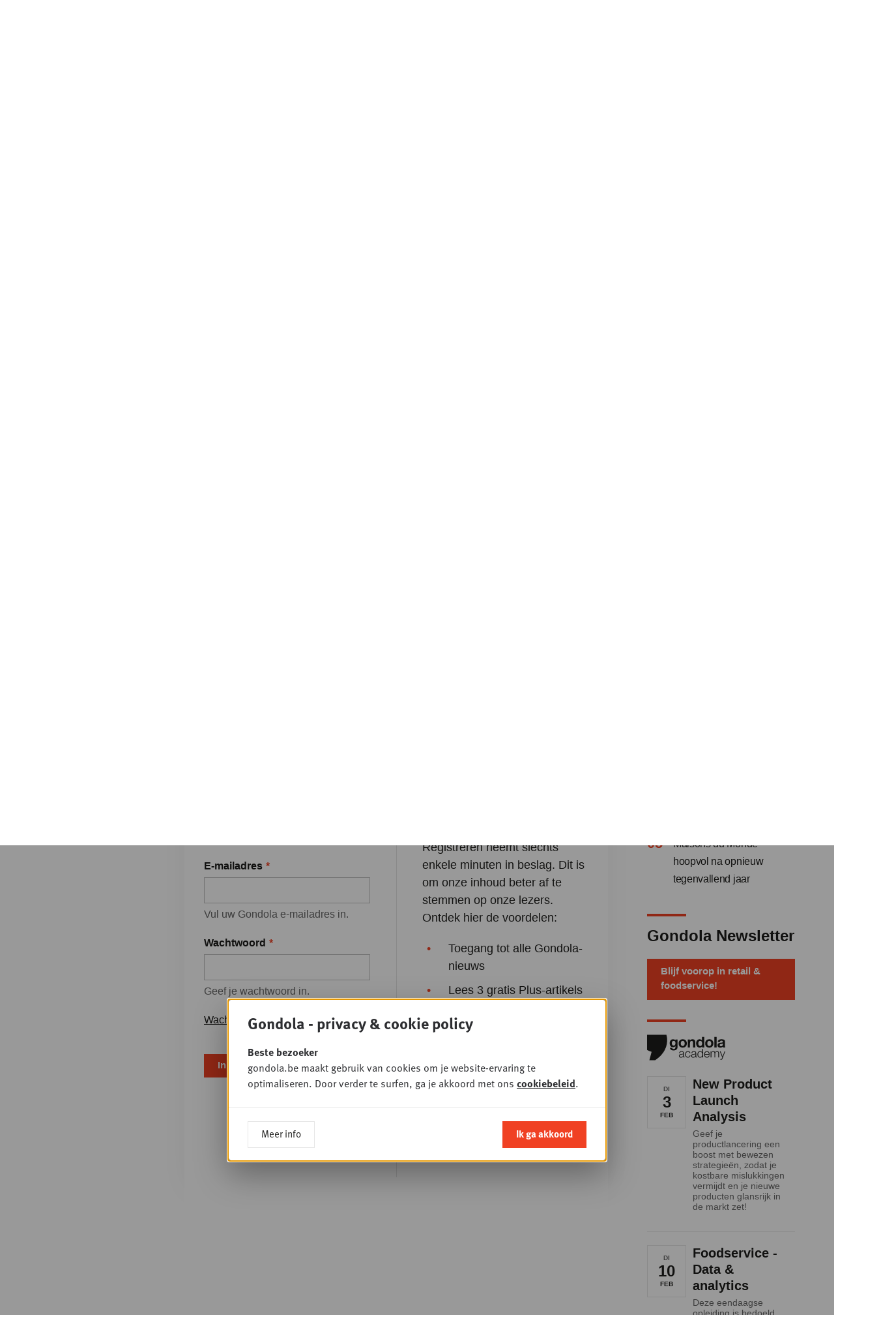

--- FILE ---
content_type: text/html; charset=UTF-8
request_url: https://www.gondola.be/nl/news/vlam-duurzaamheid-en-nabijheid-winnen-aan-belang
body_size: 12929
content:

<!DOCTYPE html>
<html lang="nl" dir="ltr">
<head>
    <meta charset="utf-8" />
<meta name="MobileOptimized" content="width" />
<meta name="HandheldFriendly" content="true" />
<meta name="viewport" content="width=device-width, initial-scale=1.0" />
<link rel="icon" href="/themes/custom/drupack/favicon.ico" type="image/vnd.microsoft.icon" />
<link rel="alternate" hreflang="nl" href="https://www.gondola.be/nl/news/vlam-duurzaamheid-en-nabijheid-winnen-aan-belang" />
<link rel="alternate" hreflang="fr" href="https://www.gondola.be/fr/news/vlam-la-durabilite-et-la-proximite-gagnent-en-importance" />


        <link rel="apple-touch-icon" sizes="180x180" href="/themes/custom/drupack/favicons/apple-touch-icon.png">
    <link rel="icon" type="image/png" sizes="32x32" href="/themes/custom/drupack/favicons/favicon-32x32.png">
    <link rel="icon" type="image/png" sizes="16x16" href="/themes/custom/drupack/favicons/favicon-16x16.png">
    <link rel="manifest" href="/themes/custom/drupack/site.webmanifest">
    <link rel="mask-icon" href="/themes/custom/drupack/safari-pinned-tab.svg" color="#f04123">
    <meta name="msapplication-TileColor" content="#ffffff">
    <meta name="theme-color" content="#f04123">
    
    <title>Vlam: duurzaamheid en nabijheid winnen aan belang | Gondola</title>

    <meta name="twitter:card" content="summary" />
    <meta property="og:title" content="Vlam: duurzaamheid en nabijheid winnen aan belang" />
    <meta name="description" content="#2 Vlam vroeg 500 Vlamingen tussen 18 en 64 jaar wat ze belangrijk vinden bij de aankoop van verse voeding. Een overzicht van de belangrijkste paramaters krijgt u in de komende dagen. Deze keer is het de beurt aan duurzaamheid en nabijheid die aan belang winnen.
" />
    <meta property="og:description" content="#2 Vlam vroeg 500 Vlamingen tussen 18 en 64 jaar wat ze belangrijk vinden bij de aankoop van verse voeding. Een overzicht van de belangrijkste paramaters krijgt u in de komende dagen. Deze keer is het de beurt aan duurzaamheid en nabijheid die aan belang winnen.
" />
    <meta property="og:image" content="https://images.gondola.be/2020-09/vlams.jpg?fit=max&amp;h=630&amp;ixlib=php-4.1.0&amp;w=1200&amp;s=29c362e9185194dfe45a6118b241ef19" />
    <meta property="og:image:secure_url" content="https://images.gondola.be/2020-09/vlams.jpg?fit=max&amp;h=630&amp;ixlib=php-4.1.0&amp;w=1200&amp;s=29c362e9185194dfe45a6118b241ef19" />
    <meta property="og:image:type" content="image/png" />
    <meta property="og:image:width" content="1200" />
    <meta property="og:image:height" content="630" />


    <link rel="stylesheet" media="all" href="/core/misc/components/progress.module.css?t97iy7" />
<link rel="stylesheet" media="all" href="/core/misc/components/ajax-progress.module.css?t97iy7" />
<link rel="stylesheet" media="all" href="https://use.typekit.net/sin6jqv.css" />
<link rel="stylesheet" media="all" href="/themes/custom/drupack/public/resources/global.css?t97iy7" />
<link rel="stylesheet" media="all" href="/themes/contrib/gin/dist/css/components/ajax.css?t97iy7" />

    

    <!-- Google Tag Manager -->
    <script>(function(w,d,s,l,i){w[l]=w[l]||[];w[l].push({'gtm.start':
                new Date().getTime(),event:'gtm.js'});var f=d.getElementsByTagName(s)[0],
            j=d.createElement(s),dl=l!='dataLayer'?'&l='+l:'';j.async=true;j.src=
            'https://www.googletagmanager.com/gtm.js?id='+i+dl;f.parentNode.insertBefore(j,f);
        })(window,document,'script','dataLayer','GTM-W7VW5ZV');</script>
    <!-- End Google Tag Manager -->
</head>
<body class="brand--magazine">
    <!-- Google Tag Manager (noscript) -->
    <noscript>
        <iframe src="https://www.googletagmanager.com/ns.html?id=GTM-W7VW5ZV" height="0" width="0" style="display:none;visibility:hidden"></iframe>
    </noscript>
    <!-- End Google Tag Manager (noscript) -->
    
      <div class="dialog-off-canvas-main-canvas" data-off-canvas-main-canvas>
    <div class="youknow-wide" data-youknow-wide>
</div>

<div class="site-container">
    
    

<header class="header has-subnavigation">
    <div class="header__container container is-horizontal">
        <a class="header__logo" href="https://www.gondola.be/nl" aria-label="Gondola">
            <svg width="155" height="47">
                <use xlink:href="#logo-gondola"></use>
            </svg>
        </a>

        <nav class="header__nav">
            <ul class="header__navlist">
                                    <li class="header-item is-active is-brand-magazine">
                        <a href="/nl/homepage" class="header-item__link" title="Magazine">Magazine</a>
                                                    <span class="header-corner"></span>
                                            </li>
                                    <li class="header-item  is-brand-society">
                        <a href="/nl/society" class="header-item__link" title="Society">Society</a>
                                            </li>
                                    <li class="header-item  is-brand-academy">
                        <a href="/nl/academy" class="header-item__link" title="Academy">Academy</a>
                                            </li>
                                    <li class="header-item  is-brand-consulting">
                        <a href="/nl/consultancy-opdrachten" class="header-item__link" title="Consulting">Consulting</a>
                                            </li>
                                    <li class="header-item  is-brand-foodservice">
                        <a href="https://www.gondolafoodservice.be/" class="header-item__link" title="Foodservice" target="_blank">Foodservice</a>
                                            </li>
                            </ul>
        </nav>

        <div class="header__actions">
            <a href="https://www.gondola.be/nl/user/login" class="header-action" data-profile-url>
                <svg class="header-action__icon header-icon-profile" width="19" height="27">
                    <use xlink:href="#profile"></use>
                </svg>
                <span class="header-action__text" data-header-first-name>Inloggen</span>
            </a>

            <a href="/nl/zoeken" class="header-action">
                <svg class="header-action__icon header-icon-search" width="20" height="20">
                    <use xlink:href="#search"></use>
                </svg>
                <span class="header-action__text">Zoeken</span>
            </a>

            <div class="header-action">
                <svg class="header-action__icon header-icon-globe" width="22" height="22">
                    <use xlink:href="#globe"></use>
                </svg>

                <ul class="lang-menu">
                                            <li class="lang-menu__item is-active">
                            <a class="lang-menu__link" href="/nl/news/vlam-duurzaamheid-en-nabijheid-winnen-aan-belang">NL</a>
                        </li>

                                                    <li class="lang-menu__item is-separator">|</li>
                                                                    <li class="lang-menu__item ">
                            <a class="lang-menu__link" href="/fr/news/vlam-la-durabilite-et-la-proximite-gagnent-en-importance">FR</a>
                        </li>

                                                            </ul>
            </div>
        </div>

        <button class="header-btn-mobile" aria-expanded="false" data-mobile-toggle>
            <span class="hamburger">
                <span class="hamburger__bar"></span>
                <span class="hamburger__bar"></span>
                <span class="hamburger__bar"></span>
            </span>

            <span class="header-btn-mobile__text on-open">Sluiten</span>
            <span class="header-btn-mobile__text on-close">menu</span>
        </button>

        
                    <a href="/nl/abonnement" class="header-cta" style="background-image: url('https://images.gondola.be/2026-01/images_gondola_vision_newsletter2.png?auto=format&amp;crop=entropy&amp;fit=crop&amp;h=150&amp;ixlib=php-4.1.0&amp;q=75&amp;w=150&amp;s=08b18befe5c3499c802b5a467629e5cb')">
                <span class="header-cta__button">Abonneer je </span>
            </a>
            </div>

        <nav class="header-subnavigation">
        <div class="container is-horizontal">
            <ul class="header-subnavigation__list"><li class="header-subnavigation__item header-dropdown-toggle" data-header-subnavigation-item>
                        <a class="header-subnavigation__link" href="/nl/news">Nieuws</a>
                                                    <ul class="header-dropdown" data-header-dropdown>
                                                                    <li class="header-dropdown__item">
                                        <a href="https://www.gondolafoodservice.be/nieuws" class="header-dropdown__link">Foodservice</a>
                                    </li>
                                                                    <li class="header-dropdown__item">
                                        <a href="https://www.gondola.be/nl/tags/gondola-magazine" class="header-dropdown__link">Magazine</a>
                                    </li>
                                                                    <li class="header-dropdown__item">
                                        <a href="/nl/in-beeld" class="header-dropdown__link">In beeld</a>
                                    </li>
                                                                    <li class="header-dropdown__item">
                                        <a href="https://www.gondola.be/nl/tags/video" class="header-dropdown__link">Video</a>
                                    </li>
                                                            </ul>
                                            </li><li class="header-subnavigation__item" data-header-subnavigation-item>
                        <a class="header-subnavigation__link" href="https://www.gondola.be/nl/tags/plus">+PLUS</a>
                                            </li><li class="header-subnavigation__item" data-header-subnavigation-item>
                        <a class="header-subnavigation__link" href="/nl/producten">Dit is nieuw!</a>
                                            </li><li class="header-subnavigation__item header-dropdown-toggle" data-header-subnavigation-item>
                        <a class="header-subnavigation__link" href="/nl/edities">Edities</a>
                                                    <ul class="header-dropdown" data-header-dropdown>
                                                                    <li class="header-dropdown__item">
                                        <a href="/nl/downloads" class="header-dropdown__link">Lees online</a>
                                    </li>
                                                            </ul>
                                            </li><li class="header-subnavigation__item header-dropdown-toggle" data-header-subnavigation-item>
                        <a class="header-subnavigation__link" href="/nl/abonnement">Abonnementen</a>
                                                    <ul class="header-dropdown" data-header-dropdown>
                                                                    <li class="header-dropdown__item">
                                        <a href="/nl/abonnement" class="header-dropdown__link">Overzicht</a>
                                    </li>
                                                                    <li class="header-dropdown__item">
                                        <a href="/nl/media-company-pack" class="header-dropdown__link">Media Company Pack</a>
                                    </li>
                                                                    <li class="header-dropdown__item">
                                        <a href="/nl/gondola-professional-membership" class="header-dropdown__link">Professional</a>
                                    </li>
                                                                    <li class="header-dropdown__item">
                                        <a href="/nl/basic-plus-abonnement" class="header-dropdown__link">Basic Plus</a>
                                    </li>
                                                                    <li class="header-dropdown__item">
                                        <a href="/nl/basic-pack" class="header-dropdown__link">Basic</a>
                                    </li>
                                                                    <li class="header-dropdown__item">
                                        <a href="/nl/free-account" class="header-dropdown__link">Free</a>
                                    </li>
                                                            </ul>
                                            </li><li class="header-subnavigation__item header-dropdown-toggle" data-header-subnavigation-item>
                        <a class="header-subnavigation__link" href="/nl/adverteermogelijkheden">Adverteren</a>
                                                    <ul class="header-dropdown" data-header-dropdown>
                                                                    <li class="header-dropdown__item">
                                        <a href="/nl/adverteermogelijkheden" class="header-dropdown__link">Magazine &amp; Online</a>
                                    </li>
                                                                    <li class="header-dropdown__item">
                                        <a href="/nl/partner-reportage-video" class="header-dropdown__link">Video</a>
                                    </li>
                                                                    <li class="header-dropdown__item">
                                        <a href="/nl/posters" class="header-dropdown__link">Posters</a>
                                    </li>
                                                                    <li class="header-dropdown__item">
                                        <a href="/nl/klanten-aan-het-woord-print" class="header-dropdown__link">Testimonials Print</a>
                                    </li>
                                                                    <li class="header-dropdown__item">
                                        <a href="/nl/klanten-aan-het-woord-online" class="header-dropdown__link">Testimonials Online</a>
                                    </li>
                                                            </ul>
                                            </li><li class="header-subnavigation__item header-dropdown-toggle" data-header-subnavigation-item>
                        <a class="header-subnavigation__link" href="/nl/contact">Contact</a>
                                                    <ul class="header-dropdown" data-header-dropdown>
                                                                    <li class="header-dropdown__item">
                                        <a href="/nl/contact" class="header-dropdown__link">Contact</a>
                                    </li>
                                                                    <li class="header-dropdown__item">
                                        <a href="/nl/veelgestelde-vragen" class="header-dropdown__link">FAQ</a>
                                    </li>
                                                            </ul>
                                            </li><li class="header-subnavigation__item" data-header-subnavigation-item>
                        <a class="header-subnavigation__link" href="/nl/gondola-people">Jobs</a>
                                            </li><li class="header-subnavigation__item" data-header-subnavigation-item>
                        <a class="header-subnavigation__link" href="/nl/nieuwsbrief">Nieuwsbrief</a>
                                            </li><li class="header-subnavigation__item" data-header-subnavigation-item>
                        <a class="header-subnavigation__link" href="/nl/whatsapp">Whatsapp Channel</a>
                                            </li></ul>
        </div>
    </nav>

    <div class="header-mobile-navigation" data-mobile-nav>
    <div class="header-mobile-navigation__content">
        <ul class="header-mobile-navigation__list">
                            <li class="header-item is-active is-brand-magazine" data-mobile-navigation-item>
                    <a href="/nl/homepage" class="header-item__link" title="Magazine">Magazine</a>
                </li>
                <li>
                    <ul class="header-mobile-navigation__sub">
                                                    <li class="header-mobile-navigation__sub-item has-dropdown">
                                <a href="/nl/news" class="header-mobile-navigation__sub-link">Nieuws</a>

                                                                    <ul class="header-mobile-navigation__sub">
                                                                                    <li class="header-mobile-navigation__sub-item">
                                                <a href="https://www.gondolafoodservice.be/nieuws" class="header-mobile-navigation__sub-link">Foodservice</a>
                                            </li>
                                                                                    <li class="header-mobile-navigation__sub-item">
                                                <a href="https://www.gondola.be/nl/tags/gondola-magazine" class="header-mobile-navigation__sub-link">Magazine</a>
                                            </li>
                                                                                    <li class="header-mobile-navigation__sub-item">
                                                <a href="/nl/in-beeld" class="header-mobile-navigation__sub-link">In beeld</a>
                                            </li>
                                                                                    <li class="header-mobile-navigation__sub-item">
                                                <a href="https://www.gondola.be/nl/tags/video" class="header-mobile-navigation__sub-link">Video</a>
                                            </li>
                                                                            </ul>
                                                            </li>
                                                    <li class="header-mobile-navigation__sub-item has-dropdown">
                                <a href="https://www.gondola.be/nl/tags/plus" class="header-mobile-navigation__sub-link">+PLUS</a>

                                                            </li>
                                                    <li class="header-mobile-navigation__sub-item has-dropdown">
                                <a href="/nl/producten" class="header-mobile-navigation__sub-link">Dit is nieuw!</a>

                                                            </li>
                                                    <li class="header-mobile-navigation__sub-item has-dropdown">
                                <a href="/nl/edities" class="header-mobile-navigation__sub-link">Edities</a>

                                                                    <ul class="header-mobile-navigation__sub">
                                                                                    <li class="header-mobile-navigation__sub-item">
                                                <a href="/nl/downloads" class="header-mobile-navigation__sub-link">Lees online</a>
                                            </li>
                                                                            </ul>
                                                            </li>
                                                    <li class="header-mobile-navigation__sub-item has-dropdown">
                                <a href="/nl/abonnement" class="header-mobile-navigation__sub-link">Abonnementen</a>

                                                                    <ul class="header-mobile-navigation__sub">
                                                                                    <li class="header-mobile-navigation__sub-item">
                                                <a href="/nl/abonnement" class="header-mobile-navigation__sub-link">Overzicht</a>
                                            </li>
                                                                                    <li class="header-mobile-navigation__sub-item">
                                                <a href="/nl/media-company-pack" class="header-mobile-navigation__sub-link">Media Company Pack</a>
                                            </li>
                                                                                    <li class="header-mobile-navigation__sub-item">
                                                <a href="/nl/gondola-professional-membership" class="header-mobile-navigation__sub-link">Professional</a>
                                            </li>
                                                                                    <li class="header-mobile-navigation__sub-item">
                                                <a href="/nl/basic-plus-abonnement" class="header-mobile-navigation__sub-link">Basic Plus</a>
                                            </li>
                                                                                    <li class="header-mobile-navigation__sub-item">
                                                <a href="/nl/basic-pack" class="header-mobile-navigation__sub-link">Basic</a>
                                            </li>
                                                                                    <li class="header-mobile-navigation__sub-item">
                                                <a href="/nl/free-account" class="header-mobile-navigation__sub-link">Free</a>
                                            </li>
                                                                            </ul>
                                                            </li>
                                                    <li class="header-mobile-navigation__sub-item has-dropdown">
                                <a href="/nl/adverteermogelijkheden" class="header-mobile-navigation__sub-link">Adverteren</a>

                                                                    <ul class="header-mobile-navigation__sub">
                                                                                    <li class="header-mobile-navigation__sub-item">
                                                <a href="/nl/adverteermogelijkheden" class="header-mobile-navigation__sub-link">Magazine &amp; Online</a>
                                            </li>
                                                                                    <li class="header-mobile-navigation__sub-item">
                                                <a href="/nl/partner-reportage-video" class="header-mobile-navigation__sub-link">Video</a>
                                            </li>
                                                                                    <li class="header-mobile-navigation__sub-item">
                                                <a href="/nl/posters" class="header-mobile-navigation__sub-link">Posters</a>
                                            </li>
                                                                                    <li class="header-mobile-navigation__sub-item">
                                                <a href="/nl/klanten-aan-het-woord-print" class="header-mobile-navigation__sub-link">Testimonials Print</a>
                                            </li>
                                                                                    <li class="header-mobile-navigation__sub-item">
                                                <a href="/nl/klanten-aan-het-woord-online" class="header-mobile-navigation__sub-link">Testimonials Online</a>
                                            </li>
                                                                            </ul>
                                                            </li>
                                                    <li class="header-mobile-navigation__sub-item has-dropdown">
                                <a href="/nl/contact" class="header-mobile-navigation__sub-link">Contact</a>

                                                                    <ul class="header-mobile-navigation__sub">
                                                                                    <li class="header-mobile-navigation__sub-item">
                                                <a href="/nl/contact" class="header-mobile-navigation__sub-link">Contact</a>
                                            </li>
                                                                                    <li class="header-mobile-navigation__sub-item">
                                                <a href="/nl/veelgestelde-vragen" class="header-mobile-navigation__sub-link">FAQ</a>
                                            </li>
                                                                            </ul>
                                                            </li>
                                                    <li class="header-mobile-navigation__sub-item has-dropdown">
                                <a href="/nl/gondola-people" class="header-mobile-navigation__sub-link">Jobs</a>

                                                            </li>
                                                    <li class="header-mobile-navigation__sub-item has-dropdown">
                                <a href="/nl/nieuwsbrief" class="header-mobile-navigation__sub-link">Nieuwsbrief</a>

                                                            </li>
                                                    <li class="header-mobile-navigation__sub-item has-dropdown">
                                <a href="/nl/whatsapp" class="header-mobile-navigation__sub-link">Whatsapp Channel</a>

                                                            </li>
                                            </ul>
                </li>
                            <li class="header-item  is-brand-society" data-mobile-navigation-item>
                    <a href="/nl/society" class="header-item__link" title="Society">Society</a>
                </li>
                <li>
                    <ul class="header-mobile-navigation__sub">
                                                    <li class="header-mobile-navigation__sub-item has-dropdown">
                                <a href="/nl/society" class="header-mobile-navigation__sub-link">Home</a>

                                                            </li>
                                                    <li class="header-mobile-navigation__sub-item has-dropdown">
                                <a href="/nl/society/sessies" class="header-mobile-navigation__sub-link">Sessies</a>

                                                            </li>
                                                    <li class="header-mobile-navigation__sub-item has-dropdown">
                                <a href="/nl/society/in-beeld" class="header-mobile-navigation__sub-link">In beeld</a>

                                                                    <ul class="header-mobile-navigation__sub">
                                                                                    <li class="header-mobile-navigation__sub-item">
                                                <a href="/nl/video" class="header-mobile-navigation__sub-link">Video</a>
                                            </li>
                                                                            </ul>
                                                            </li>
                                                    <li class="header-mobile-navigation__sub-item has-dropdown">
                                <a href="/nl/gondola-retail-podcast" class="header-mobile-navigation__sub-link">Podcasts</a>

                                                            </li>
                                                    <li class="header-mobile-navigation__sub-item has-dropdown">
                                <a href="/nl/society/news" class="header-mobile-navigation__sub-link">Nieuws</a>

                                                            </li>
                                                    <li class="header-mobile-navigation__sub-item has-dropdown">
                                <a href="/nl/memberships" class="header-mobile-navigation__sub-link">Member worden</a>

                                                            </li>
                                                    <li class="header-mobile-navigation__sub-item has-dropdown">
                                <a href="/nl/gondola-society" class="header-mobile-navigation__sub-link">Over</a>

                                                            </li>
                                                    <li class="header-mobile-navigation__sub-item has-dropdown">
                                <a href="/nl/gondola-society-members" class="header-mobile-navigation__sub-link">Members</a>

                                                            </li>
                                                    <li class="header-mobile-navigation__sub-item has-dropdown">
                                <a href="/nl/bestuur" class="header-mobile-navigation__sub-link">Bestuur</a>

                                                            </li>
                                                    <li class="header-mobile-navigation__sub-item has-dropdown">
                                <a href="/nl/partners" class="header-mobile-navigation__sub-link">Partners</a>

                                                            </li>
                                                    <li class="header-mobile-navigation__sub-item has-dropdown">
                                <a href="/nl/contact-society" class="header-mobile-navigation__sub-link">Contact</a>

                                                            </li>
                                            </ul>
                </li>
                            <li class="header-item  is-brand-academy" data-mobile-navigation-item>
                    <a href="/nl/academy" class="header-item__link" title="Academy">Academy</a>
                </li>
                <li>
                    <ul class="header-mobile-navigation__sub">
                                                    <li class="header-mobile-navigation__sub-item has-dropdown">
                                <a href="/nl/academy" class="header-mobile-navigation__sub-link">Home</a>

                                                            </li>
                                                    <li class="header-mobile-navigation__sub-item has-dropdown">
                                <a href="/nl/over-0" class="header-mobile-navigation__sub-link">Over</a>

                                                            </li>
                                                    <li class="header-mobile-navigation__sub-item has-dropdown">
                                <a href="/nl/consultancy-info" class="header-mobile-navigation__sub-link">Consultancy</a>

                                                                    <ul class="header-mobile-navigation__sub">
                                                                                    <li class="header-mobile-navigation__sub-item">
                                                <a href="/nl/consultancy-info" class="header-mobile-navigation__sub-link">Info</a>
                                            </li>
                                                                                    <li class="header-mobile-navigation__sub-item">
                                                <a href="/nl/consultancy-opdrachten" class="header-mobile-navigation__sub-link">Opdrachten</a>
                                            </li>
                                                                            </ul>
                                                            </li>
                                                    <li class="header-mobile-navigation__sub-item has-dropdown">
                                <a href="/nl/academy/downloads" class="header-mobile-navigation__sub-link">Publicaties</a>

                                                            </li>
                                                    <li class="header-mobile-navigation__sub-item has-dropdown">
                                <a href="/nl/academy/opleidingen" class="header-mobile-navigation__sub-link">Opleidingen &amp; Congressen</a>

                                                            </li>
                                                    <li class="header-mobile-navigation__sub-item has-dropdown">
                                <a href="/nl/video-opleidingen-0" class="header-mobile-navigation__sub-link">Video Opleidingen</a>

                                                            </li>
                                                    <li class="header-mobile-navigation__sub-item has-dropdown">
                                <a href="/nl/experts" class="header-mobile-navigation__sub-link">Experts</a>

                                                            </li>
                                                    <li class="header-mobile-navigation__sub-item has-dropdown">
                                <a href="/nl/contact-academy" class="header-mobile-navigation__sub-link">Contact</a>

                                                            </li>
                                            </ul>
                </li>
                            <li class="header-item  is-brand-consulting" data-mobile-navigation-item>
                    <a href="/nl/consultancy-opdrachten" class="header-item__link" title="Consulting">Consulting</a>
                </li>
                <li>
                    <ul class="header-mobile-navigation__sub">
                                            </ul>
                </li>
                            <li class="header-item  is-brand-foodservice" data-mobile-navigation-item>
                    <a href="https://www.gondolafoodservice.be/" class="header-item__link" title="Foodservice" target="_blank">Foodservice</a>
                </li>
                <li>
                    <ul class="header-mobile-navigation__sub">
                                            </ul>
                </li>
                    </ul>
    </div>

    <div class="header-mobile-navigation__actions">
        <a href="https://www.gondola.be/nl/user/login" class="header-action" data-profile-url>
            <svg class="header-action__icon header-icon-profile" width="19" height="27">
                <use xlink:href="#profile"></use>
            </svg>
            <span class="header-action__text">Inloggen</span>
        </a>

        <a href="/nl/zoeken" class="header-action">
            <svg class="header-action__icon header-icon-search" width="20" height="20">
                <use xlink:href="#search"></use>
            </svg>
            <span class="header-action__text">Zoeken</span>
        </a>

        <div class="header-action">
            <svg class="header-action__icon header-icon-globe" width="22" height="22">
                <use xlink:href="#globe"></use>
            </svg>

            <ul class="lang-menu">
                                    <li class="lang-menu__item is-active">
                        <a class="lang-menu__link header-action__text" href="/nl/news/vlam-duurzaamheid-en-nabijheid-winnen-aan-belang">NL</a>
                    </li>

                                            <li class="lang-menu__item is-separator">|</li>
                                                        <li class="lang-menu__item ">
                        <a class="lang-menu__link header-action__text" href="/fr/news/vlam-la-durabilite-et-la-proximite-gagnent-en-importance">FR</a>
                    </li>

                                                </ul>
        </div>
    </div>

    </div>
</header>

    
    <main class="site-content" role="main">
            <div data-drupal-messages-fallback class="hidden"></div>
<article>
    <div class="container is-horizontal is-vertical">
        <div class="block is-full">
            
<div class="page-header is-medium">
    <div class="page-header__content">
                    <div class="page-header__back-link">
                <a href="/nl/news" class="arrow-link">
            <svg class="arrow-link__icon arrow-link__before" viewBox="0 0 19 11">
            <use xlink:href="#arrow-left"></use>
        </svg>
        <span>Nieuwsoverzicht</span>
    </a>
            </div>
        
        <div class="page-header__title-wrapper">
            
            <h1 class="page-header__title highlighted-text is-white">
                <span>
                                                                <span class="label is-white">
    
    <span class="label__text">Serie</span>
</span>
                                        Vlam: duurzaamheid en nabijheid winnen aan belang
                </span>
            </h1>
        </div>

        <div class="text">
            <div class="page-header__info">
                <div class="page-header-metadata headline-5">
                    
                                            <span
                            class="page-header-metadata__item"
                            data-date-container
                            data-timestamp="1600939800"
                        ></span>
                        <span class="page-header-metadata__separator">•</span>
                    
                                                                        <span class="page-header-metadata__item">
                                Foodretail
                            </span>
                            <span class="page-header-metadata__separator">•</span>
                                                                                                        </div>

                
                            </div>
        </div>
    </div>

            <div class="page-header__image">
            <img src="https://images.gondola.be/2020-09/vlams.jpg?auto=format&amp;fit=crop&amp;h=420&amp;ixlib=php-4.1.0&amp;q=75&amp;w=800&amp;s=f395de4617ab041d10e40e318289ab26" />

                    </div>
    </div>
        </div>

        <div class="block is-full has-large-margin">
            <div class="section-with-sidebars">
            <aside class="section-with-sidebars__first-sidebar">
                                    <div class="block is-left">
        <div class="block has-small-margin">
            <h5 class="headline-5">In dit artikel</h5>
        </div>

        <div class="link-list is-bold">
            <div class="link-list__link">
            <a href="/nl/tags/foodretail" class="arrow-link is-light">
        <span>Foodretail</span>
            <svg class="arrow-link__icon arrow-link__after" viewBox="0 0 19 11">
            <use xlink:href="#arrow-right"></use>
        </svg>
    </a>
        </div>
            <div class="link-list__link">
            <a href="/nl/tags/vlam" class="arrow-link is-light">
        <span>VLAM</span>
            <svg class="arrow-link__icon arrow-link__after" viewBox="0 0 19 11">
            <use xlink:href="#arrow-right"></use>
        </svg>
    </a>
        </div>
    </div>
    </div>

    <div class="block is-left">
        <hr class="separator" />
    </div>


<div class="block is-left">
    <div class="share js-share">
    <h5 class="share__title headline-5">Delen</h5>
    <ul class="share__list">
        <li class="share__item">
            <a class="share__link" href="#" data-share="facebook"
               aria-label="Delen via Facebook">
                <svg class="share__icon" viewBox="0 0 24 24">
                    <use xlink:href="#facebook"></use>
                </svg>
            </a>
        </li>
        <li class="share__item">
            <a class="share__link" href="#" data-share="twitter"
               aria-label="Delen via Twitter">
                <svg class="share__icon" viewBox="0 0 24 24">
                    <use xlink:href="#twitter"></use>
                </svg>
            </a>
        </li>
        <li class="share__item">
            <a class="share__link" href="#" data-share="linkedin"
               aria-label="Delen via LinkedIn">
                <svg class="share__icon" viewBox="0 0 24 24">
                    <use xlink:href="#linkedin"></use>
                </svg>
            </a>
        </li>
    </ul>
</div>
</div>
                        </aside>
                <div class="section-with-sidebars__content">
                                <div class="is-full-content-blocks article-middle lettrine">
                        
    
    <div class="block">
        
<div class="text">
    <p>#2 Vlam vroeg 500 Vlamingen tussen 18 en 64 jaar wat ze belangrijk vinden bij de aankoop van verse voeding. Een overzicht van de belangrijkste paramaters krijgt u in de komende dagen.&nbsp;Deze keer is het de beurt aan duurzaamheid en nabijheid die aan belang winnen.</p>

<p>
Een blik op de evolutie van de aankoopcriteria de voorbije zes jaar, leert dat aspecten die meer betrekking hebben op duurzaamheid en nabijheid aan belang winnen, terwijl aspecten die meer gaan over veiligheid en controle aan belang verliezen. Zo noteren we een stijgend belang voor dierenwelzijn, milieu, lokaal geproduceerd, land van herkomst, eerlijke handel en bio. Veiligheid, integrale ketenbewaking en de aanwezigheid van een label verloren daarentegen aan belang.</p>
</div>
    </div>
    
    <div class="block">
        
<div class="subscribe-block">
    <div class="subscribe-block__gradient"></div>

    <div class="subscribe-block__inner">
        
<div class="subscribe-block__part">
    <div class="block">
        <h3 class="headline-3">Verder lezen? Gratis met een Gondola-account!</h3>
    </div>
    <div class="block">
        <div id="user-login-form-6980f70a56106"><form class="user-login-form" data-drupal-selector="user-login-form-2" action="/nl/news/vlam-duurzaamheid-en-nabijheid-winnen-aan-belang" method="post" id="user-login-form--2" accept-charset="UTF-8" novalidate>
  <div class="js-form-item form-item js-form-type-textfield form-item-name js-form-item-name">
      <label for="edit-name--2" class="js-form-required form-required">E-mailadres</label>
        <input autocorrect="none" autocapitalize="none" spellcheck="false" autofocus="autofocus" autocomplete="username" data-drupal-selector="edit-name" aria-describedby="edit-name--2--description" type="text" id="edit-name--2" name="name" value="" size="60" maxlength="60" class="form-text required" required="required" />

            <div id="edit-name--2--description" class="description">
      Vul uw Gondola e-mailadres in.
    </div>
  </div>
<div class="js-form-item form-item js-form-type-password form-item-pass js-form-item-pass">
      <label for="edit-pass--2" class="js-form-required form-required">Wachtwoord</label>
        <input autocomplete="current-password" data-drupal-selector="edit-pass" aria-describedby="edit-pass--2--description" type="password" id="edit-pass--2" name="pass" size="60" maxlength="128" class="form-text required" required="required" />

            <div id="edit-pass--2--description" class="description">
      Geef je wachtwoord in.
    </div>
  </div>
<input autocomplete="off" data-drupal-selector="form-e3-aorfw2dxuee8wmswwy9ctzfdnf0nd5zvrt5cdi3a" type="hidden" name="form_build_id" value="form-E3_aORFw2DxUEe8WMswwy9CtZfdnF0nD5ZVrT5CdI3A" />
<input data-drupal-selector="edit-user-login-form-2" type="hidden" name="form_id" value="user_login_form" />
<div class="js-form-item form-item form-item-reset_password js-form-item-reset_password js-form-wrapper form-wrapper" data-drupal-selector="edit-reset-password" id="edit-reset-password--2"><a href="/nl/user/password">Wachtwoord vergeten?</a></div>
<input data-drupal-selector="edit-ajax-id" type="hidden" name="ajax-id" value="user-login-form-6980f70a56106" />
<div class="wmcustom_login_actions form-actions js-form-wrapper form-wrapper" data-drupal-selector="edit-actions" id="edit-actions--2"><input data-drupal-selector="edit-submit" type="submit" id="edit-submit--2" name="op" value="Inloggen" class="button js-form-submit form-submit" />
<div class="wmcustom_register_link"><a href="/nl/registreer" class="button is-secondary button-register">of registreer</a></div></div>

</form>
</div>
    </div>
</div>
<div class="subscribe-block__separator"></div>
<div class="subscribe-block__part">
    <div class="block">
        <h3 class="headline-3">Waarom een Gondola-account aanmaken?</h3>
    </div>
    <div class="block">
        <div class="text stay-small">
            <p>Registreren neemt slechts enkele minuten in beslag. Dit is om onze inhoud beter af te stemmen op onze lezers. Ontdek hier de voordelen:</p>

<ul dir="ltr">
	<li>Toegang tot alle Gondola-nieuws</li>
	<li>Lees 3 gratis Plus-artikels per maand</li>
	<li>Krijg de exclusieve nieuwsbrief</li>
	<li>De mogelijkheid om u in te schrijven voor opleidingen van Gondola Academy en events van Gondola Society</li>
</ul>

<p>&nbsp;</p>
        </div>
    </div>
</div>

    </div>
</div>
    </div>                    </div>
                        </div>
                <aside class="section-with-sidebars__last-sidebar">
                                    <div class="block">
        <div class="block has-small-margin">
    <div class="sidebar-title">
        <h3>Meest gelezen</h3>
    </div>
</div>

<div class="mostread block has-small-margin">
    <div class="text">
        <ol>
                            <li>
                    <a href="/nl/news/maxeda-verlicht-schuldenlast-met-hulp-van-zijn-schuldeisers" class="mostread__link">
                                                
                        Maxeda verlicht schuldenlast met hulp van zijn schuldeisers 
                    </a>
                </li>
                            <li>
                    <a href="/nl/news/fairbruary-de-grote-campagne-die-mensen-uitnodigt-om-fairtrade-producten-te-kopen" class="mostread__link">
                                                
                        ‘Fairbruary’, de grote campagne die mensen uitnodigt om Fairtrade-producten te kopen
                    </a>
                </li>
                            <li>
                    <a href="/nl/news/focus-op-belgie-shein-onder-controle" class="mostread__link">
                                                    <span class="label is-red">
            <span class="label__icon" aria-hidden="true">+</span>
    
    <span class="label__text">Plus</span>
</span>
                                                
                         Focus op België: Shein onder controle  
                    </a>
                </li>
                            <li>
                    <a href="/nl/news/coolblue-heeft-de-louizalaan-verlaten-maar-trekt-naar-drogenbos" class="mostread__link">
                                                
                        Coolblue heeft de Louizalaan verlaten, maar trekt naar Drogenbos
                    </a>
                </li>
                            <li>
                    <a href="/nl/news/maisons-du-monde-hoopvol-na-opnieuw-tegenvallend-jaar" class="mostread__link">
                                                
                        Maisons du Monde hoopvol na opnieuw tegenvallend jaar
                    </a>
                </li>
                    </ol>
    </div>
</div>
    </div>
    <div class="block">
        <div class="block has-small-margin">
    <div class="sidebar-title">
        <h3>Gondola Newsletter</h3>
    </div>
</div>

    <div class="block has-small-margin">
        <a href="https://www.gondola.be/nl/free-account" class="button">Blijf voorop in retail &amp; foodservice!</a>
    </div>
    </div>
    <div class="block">
            <div class="block has-small-margin">
        <div class="sidebar-title">
            <span class="visually-hidden">Gondola academy</span>
            <svg viewBox="0 0 120 48">
                <use xlink:href="#logo-gondola-academy"></use>
            </svg>
        </div>
    </div>


    <div class="block has-small-margin">
        <a class="event-teaser has-no-border" href="/nl/academy/opleidingen/new-product-launch-analysis-0">
    <div class="event-teaser__content">
        <div class="event-teaser__date">
            <div class="date-block is-large">
            <div class="date-block__top">di</div>
        <div class="date-block__middle">3</div>
        <div class="date-block__bottom">feb</div>
    </div>
        </div>

        <div class="event-teaser__text">
            <h3 class="event-teaser__title">New Product Launch Analysis</h3>

                            <div class="event-teaser__description">
                    Geef je productlancering een boost met bewezen strategieën, zodat je kostbare mislukkingen vermijdt en je nieuwe producten glansrijk in de markt zet!
                </div>
                    </div>
    </div>

    </a>
    </div>

            <div class="block has-small-margin">
            <hr class="separator" />
        </div>
        <div class="block has-small-margin">
        <a class="event-teaser has-no-border" href="/nl/academy/opleidingen/foodservice-data-analytics">
    <div class="event-teaser__content">
        <div class="event-teaser__date">
            <div class="date-block is-large">
            <div class="date-block__top">di</div>
        <div class="date-block__middle">10</div>
        <div class="date-block__bottom">feb</div>
    </div>
        </div>

        <div class="event-teaser__text">
            <h3 class="event-teaser__title">Foodservice - Data &amp; analytics</h3>

                            <div class="event-teaser__description">
                    Deze eendaagse opleiding is bedoeld voor category managers en data-/analyticsprofielen die actief zijn in de foodservice. Ze vertrekt vanuit een eenvoudige vaststelling: in een sector die op het vlak van analytics nog weinig volwassen is, worden beslissingen vaak genomen op basis van slecht geformuleerde vragen en/of onvolmaakte databronnen.
                </div>
                    </div>
    </div>

    </a>
    </div>

            <div class="block has-small-margin">
            <hr class="separator" />
        </div>
        <div class="block has-small-margin">
        <a class="event-teaser has-no-border" href="/nl/academy/opleidingen/price-analysis-0">
    <div class="event-teaser__content">
        <div class="event-teaser__date">
            <div class="date-block is-large">
            <div class="date-block__top">do</div>
        <div class="date-block__middle">12</div>
        <div class="date-block__bottom">feb</div>
    </div>
        </div>

        <div class="event-teaser__text">
            <h3 class="event-teaser__title">Price Analysis</h3>

                            <div class="event-teaser__description">
                    Leer effectieve prijsanalyse toe te passen in deze loepzuivere opleiding, waarbij je ontdekt hoe prijzen worden berekend, welke factoren de prijs beïnvloeden en hoe je de gevolgen van prijsveranderingen op je verkoop meet.
                </div>
                    </div>
    </div>

    </a>
    </div>

    
    <div class="block">
        <div class="sidebar-arrow-link">
            <a href="/nl/academy/opleidingen" class="arrow-link">
        <span>Alle opleidingen</span>
            <svg class="arrow-link__icon arrow-link__after" viewBox="0 0 19 11">
            <use xlink:href="#arrow-right"></use>
        </svg>
    </a>
        </div>
    </div>
    </div>
    <div class="block">
        <div class="youknow-sidebar" data-youknow-sidebar>
</div>
    </div>
    <div class="block">
            <div class="block has-small-margin">
        <div class="sidebar-title">
            <span class="visually-hidden">Gondola society</span>
            <svg viewBox="0 0 120 48">
                <use xlink:href="#logo-gondola-society"></use>
            </svg>
        </div>
    </div>


    <div class="block has-small-margin">
        <a class="event-teaser has-no-border" href="/nl/society/sessies/economic-expectations-2026">
    <div class="event-teaser__content">
        <div class="event-teaser__date">
            <div class="date-block is-large">
            <div class="date-block__top">do</div>
        <div class="date-block__middle">5</div>
        <div class="date-block__bottom">feb</div>
    </div>
        </div>

        <div class="event-teaser__text">
            <h3 class="event-teaser__title">Economic Expectations 2026</h3>

                            <div class="event-teaser__description">
                    Economic Expectations 2026
                </div>
                    </div>
    </div>

    </a>
    </div>

            <div class="block has-small-margin">
            <hr class="separator" />
        </div>
        <div class="block has-small-margin">
        <a class="event-teaser has-no-border" href="/nl/society/sessies/personality-year-2025-2026">
    <div class="event-teaser__content">
        <div class="event-teaser__date">
            <div class="date-block is-large">
            <div class="date-block__top">do</div>
        <div class="date-block__middle">12</div>
        <div class="date-block__bottom">mar</div>
    </div>
        </div>

        <div class="event-teaser__text">
            <h3 class="event-teaser__title">Personality Of The Year 2025-2026</h3>

                            <div class="event-teaser__description">
                    Personality Of The Year 2025-2026
                </div>
                    </div>
    </div>

    </a>
    </div>

            <div class="block has-small-margin">
            <hr class="separator" />
        </div>
        <div class="block has-small-margin">
        <a class="event-teaser has-no-border" href="/nl/society/sessies/ret-talk">
    <div class="event-teaser__content">
        <div class="event-teaser__date">
            <div class="date-block is-large">
            <div class="date-block__top">do</div>
        <div class="date-block__middle">23</div>
        <div class="date-block__bottom">apr</div>
    </div>
        </div>

        <div class="event-teaser__text">
            <h3 class="event-teaser__title">RET-TALK</h3>

                            <div class="event-teaser__description">
                    CEO ONLY
                </div>
                    </div>
    </div>

    </a>
    </div>

    
    <div class="block">
        <div class="sidebar-arrow-link">
            <a href="/nl/society/sessies" class="arrow-link">
        <span>Alle sessies</span>
            <svg class="arrow-link__icon arrow-link__after" viewBox="0 0 19 11">
            <use xlink:href="#arrow-right"></use>
        </svg>
    </a>
        </div>
    </div>
    </div>
                        </aside>
    </div>
        </div>
    </div>
</article>

    <div class="block is-large">
        <hr class="separator" />
    </div>

    <div class="container is-horizontal is-vertical">
        <div class="block is-full">
            <div class="title-arrow">
    <h2 class="title-arrow__title">Meer Foodretail</h2>

    <div class="title-arrow__arrow">
        <a href="/nl/news" class="arrow-link">
        <span>Meer nieuws</span>
            <svg class="arrow-link__icon arrow-link__after" viewBox="0 0 19 11">
            <use xlink:href="#arrow-right"></use>
        </svg>
    </a>
    </div>
</div>
        </div>

        <div class="block is-full">
            <div class="article-related">
    <div class="teaser-grid is-stretch">
                        
<a class="large-card-teaser" href="/nl/news/fairbruary-de-grote-campagne-die-mensen-uitnodigt-om-fairtrade-producten-te-kopen">
    <div class="large-card-teaser__image-wrapper">
                    <div class="large-card-teaser__image lazyload" data-lazy-background-image="https://images.gondola.be/2026-02/Fairbruary25-Affiches1_LR.jpg?auto=format&amp;fit=crop&amp;h=360&amp;ixlib=php-4.1.0&amp;q=75&amp;w=600&amp;s=c88c172d0f4d962b2f999069f212baaa"></div>
        
            </div>

    <div class="large-card-teaser__content">
        <h2 class="large-card-teaser__title highlighted-text is-white">
            <span>
                                 ‘Fairbruary’, de grote campagne die mensen uitnodigt om Fairtrade-producten te kopen
            </span>
        </h2>

        
                    <div class="large-card-teaser__metadata card-teaser-metadata">
                                    <span data-date-container data-timestamp="1770029559"></span>
                
                                    &nbsp;&bull;&nbsp;
                    Foodretail
                            </div>
            </div>
</a>
                        
<a class="large-card-teaser" href="/nl/news/testaankoop-veggieburgers-zijn-ultrabewerkt-en-te-vet">
    <div class="large-card-teaser__image-wrapper">
                    <div class="large-card-teaser__image lazyload" data-lazy-background-image="https://images.gondola.be/2024-04/carrefour_burgers_2.png?auto=format&amp;fit=crop&amp;h=360&amp;ixlib=php-4.1.0&amp;q=75&amp;w=600&amp;s=e105df4d6c1b297924b482d2db331e12"></div>
        
            </div>

    <div class="large-card-teaser__content">
        <h2 class="large-card-teaser__title highlighted-text is-white">
            <span>
                                 Testaankoop: “Veggieburgers zijn ultrabewerkt en te vet”
            </span>
        </h2>

        
                    <div class="large-card-teaser__metadata card-teaser-metadata">
                                    <span data-date-container data-timestamp="1769611475"></span>
                
                                    &nbsp;&bull;&nbsp;
                    Foodretail
                            </div>
            </div>
</a>
                        
<a class="large-card-teaser" href="/nl/news/onderhandelingen-mislukt-delhaize-schort-promoties-op-pg-producten-op">
    <div class="large-card-teaser__image-wrapper">
                    <div class="large-card-teaser__image lazyload" data-lazy-background-image="https://images.gondola.be/2020-10/Delhaize%20Alsemberg6.jpg?auto=format&amp;fit=crop&amp;h=360&amp;ixlib=php-4.1.0&amp;q=75&amp;w=600&amp;s=2e6ccc54914bdb3f946499183049c4fb"></div>
        
            </div>

    <div class="large-card-teaser__content">
        <h2 class="large-card-teaser__title highlighted-text is-white">
            <span>
                                 Onderhandelingen mislukt: Delhaize schort promoties op P&amp;G-producten op
            </span>
        </h2>

        
                    <div class="large-card-teaser__metadata card-teaser-metadata">
                                    <span data-date-container data-timestamp="1769606377"></span>
                
                                    &nbsp;&bull;&nbsp;
                    Foodretail
                            </div>
            </div>
</a>
            </div>
</div>
        </div>
    </div>


    </main>

    
<section class="sub-footer">
    <div class="sub-footer__wrapper">
        <div class="container is-horizontal is-vertical">
            <svg viewBox="0 0 172 252" class="sub-footer__logo">
                <use xlink:href="#logo-shape"></use>
            </svg>

            <div class="sub-footer__content">
                <div class="sub-footer-magazine">
                                            <div class="sub-footer-magazine__image" style="background-image: url('https://images.gondola.be/2026-01/screenshot_2026-01-12_at_10.01.07.png?auto=format&amp;fit=crop&amp;h=170&amp;ixlib=php-4.1.0&amp;q=90&amp;w=120&amp;s=f86b7a1c9566cb42197e7666a3805719')"></div>
                    
                                            <div class="sub-footer-magazine__content">
                            <svg viewBox="0 0 138 48" width="138" height="48" class="sub-footer-magazine__logo">
                                <use xlink:href="#logo-gondola-media"></use>
                            </svg>

                            <div class="text">
                                <div class="sub-footer-magazine__list">
                                    <ul><li>Shein: welke toekomst heeft het model dat de Europese handel ondermijnt?</li><li>De winkeluitbaters aan het woord: 7 getuigenissen</li><li>Interview met trendwatcher Richard van Hooijdonk: "Screenless shopping is dé toekomst"</li><li>En nog veel meer interessante interviews/analyses ...</li></ul>
                                </div>
                            </div>

                                                            <div class="sub-footer-magazine__link">
                                    <a href="/nl/edities/vision-2026" class="arrow-link">
        <span>Bekijk de nieuwste editie!</span>
            <svg class="arrow-link__icon arrow-link__after" viewBox="0 0 19 11">
            <use xlink:href="#arrow-right"></use>
        </svg>
    </a>
                                </div>
                                                    </div>
                                    </div>

                <div class="sub-footer-newsletter">
                    <svg viewBox="0 0 113 131" width="113" height="131" class="sub-footer-newsletter__icon">
                        <use xlink:href="#newsletter"></use>
                    </svg>

                    <div class="sub-footer-newsletter__content">
                        <h3>Abonneer je op onze nieuwsbrief!</h3>

                                                    <p>Wil je op de hoogte blijven van het laatste retailnieuws (Magazine), onze evenementen (Society) of onze opleidingen (Academy)?</p>
                        
                        <form class="wmcustom-form-newsletter" data-drupal-selector="wmcustom-form-newsletter" action="/nl/news/vlam-duurzaamheid-en-nabijheid-winnen-aan-belang" method="post" id="wmcustom-form-newsletter" accept-charset="UTF-8" novalidate>
  
<div class="js-form-item form-item js-form-type-checkbox form-item-newsletter-news-magazine js-form-item-newsletter-news-magazine">
        <input data-drupal-selector="edit-newsletter-news-magazine" type="checkbox" id="edit-newsletter-news-magazine" name="newsletter[news_magazine]" value="news_magazine" class="form-checkbox" />

        <label for="edit-newsletter-news-magazine" class="option">Media</label>
      </div>

<div class="js-form-item form-item js-form-type-checkbox form-item-newsletter-news-society js-form-item-newsletter-news-society">
        <input data-drupal-selector="edit-newsletter-news-society" type="checkbox" id="edit-newsletter-news-society" name="newsletter[news_society]" value="news_society" class="form-checkbox" />

        <label for="edit-newsletter-news-society" class="option">Society</label>
      </div>

<div class="js-form-item form-item js-form-type-checkbox form-item-newsletter-news-academy js-form-item-newsletter-news-academy">
        <input data-drupal-selector="edit-newsletter-news-academy" type="checkbox" id="edit-newsletter-news-academy" name="newsletter[news_academy]" value="news_academy" class="form-checkbox" />

        <label for="edit-newsletter-news-academy" class="option">Academy</label>
      </div>

<div class="js-form-item form-item js-form-type-checkbox form-item-newsletter-news-food-service js-form-item-newsletter-news-food-service">
        <input data-drupal-selector="edit-newsletter-news-food-service" type="checkbox" id="edit-newsletter-news-food-service" name="newsletter[news_food_service]" value="news_food_service" class="form-checkbox" />

        <label for="edit-newsletter-news-food-service" class="option">Foodservice</label>
      </div>


<input autocomplete="off" data-drupal-selector="form-dii-c-c-fjqm-emn6pcwiwwjnn-5yr3nllcqxbhask8" type="hidden" name="form_build_id" value="form-DIi-C_c_FjqM_eMN6pcwiWwjnN_5Yr3nLLCQxBhasK8" />
<input data-drupal-selector="edit-wmcustom-form-newsletter" type="hidden" name="form_id" value="wmcustom_form_newsletter" />
<div data-drupal-selector="edit-actions" class="form-actions js-form-wrapper form-wrapper" id="edit-actions--3"><input data-drupal-selector="edit-submit" type="submit" id="edit-submit--3" name="op" value="Inschrijven" class="button js-form-submit form-submit" />
</div>


</form>

                    </div>
                </div>
            </div>
        </div>
    </div>
</section>

<footer class="footer">
    <div class="container is-horizontal is-vertical">
        <div class="footer__inner">
                                                <div class="footer__section">
                        <div class="footer-link-list is-brand-magazine">
                                                                                            <a href="/nl/news">
                                    <svg viewBox="0 0 138 48">
                                        <use xlink:href="#logo-gondola-media"></use>
                                    </svg>
                                </a>
                            
                                                            <ul>
                                                                            <li><a href="/nl/news">Nieuws</a></li>
                                                                            <li><a href="https://www.gondola.be/nl/tags/plus">+PLUS</a></li>
                                                                            <li><a href="/nl/producten">Dit is nieuw!</a></li>
                                                                            <li><a href="/nl/edities">Edities</a></li>
                                                                            <li><a href="/nl/abonnement">Abonnementen</a></li>
                                                                            <li><a href="/nl/adverteermogelijkheden">Adverteren</a></li>
                                                                            <li><a href="/nl/contact">Contact</a></li>
                                                                            <li><a href="/nl/gondola-people">Jobs</a></li>
                                                                            <li><a href="/nl/nieuwsbrief">Nieuwsbrief</a></li>
                                                                            <li><a href="/nl/whatsapp">Whatsapp Channel</a></li>
                                                                    </ul>
                                                    </div>
                    </div>
                                                                <div class="footer__section">
                        <div class="footer-link-list is-brand-society">
                                                                                            <a href="/nl/society">
                                    <svg viewBox="0 0 138 48">
                                        <use xlink:href="#logo-gondola-society"></use>
                                    </svg>
                                </a>
                            
                                                            <ul>
                                                                            <li><a href="/nl/society">Home</a></li>
                                                                            <li><a href="/nl/society/sessies">Sessies</a></li>
                                                                            <li><a href="/nl/society/in-beeld">In beeld</a></li>
                                                                            <li><a href="/nl/gondola-retail-podcast">Podcasts</a></li>
                                                                            <li><a href="/nl/society/news">Nieuws</a></li>
                                                                            <li><a href="/nl/memberships">Member worden</a></li>
                                                                            <li><a href="/nl/gondola-society">Over</a></li>
                                                                            <li><a href="/nl/gondola-society-members">Members</a></li>
                                                                            <li><a href="/nl/bestuur">Bestuur</a></li>
                                                                            <li><a href="/nl/partners">Partners</a></li>
                                                                            <li><a href="/nl/contact-society">Contact</a></li>
                                                                    </ul>
                                                    </div>
                    </div>
                                                                <div class="footer__section">
                        <div class="footer-link-list is-brand-academy">
                                                                                            <a href="/nl/academy">
                                    <svg viewBox="0 0 138 48">
                                        <use xlink:href="#logo-gondola-academy"></use>
                                    </svg>
                                </a>
                            
                                                            <ul>
                                                                            <li><a href="/nl/academy">Home</a></li>
                                                                            <li><a href="/nl/over-0">Over</a></li>
                                                                            <li><a href="/nl/consultancy-info">Consultancy</a></li>
                                                                            <li><a href="/nl/academy/downloads">Publicaties</a></li>
                                                                            <li><a href="/nl/academy/opleidingen">Opleidingen &amp; Congressen</a></li>
                                                                            <li><a href="/nl/video-opleidingen-0">Video Opleidingen</a></li>
                                                                            <li><a href="/nl/experts">Experts</a></li>
                                                                            <li><a href="/nl/contact-academy">Contact</a></li>
                                                                    </ul>
                                                    </div>
                    </div>
                                                                <div class="footer__section">
                        <div class="footer-link-list is-brand-consulting">
                                                            <svg viewBox="0 0 138 48">
                                    <use xlink:href="#logo-gondola-consulting"></use>
                                </svg>
                            
                                                    </div>
                    </div>
                                                                <div class="footer__section">
                        <div class="footer-link-list is-brand-foodservice">
                                                            <svg viewBox="0 0 138 48">
                                    <use xlink:href="#logo-gondola-foodservice"></use>
                                </svg>
                            
                                                    </div>
                    </div>
                                                                                    
            <div class="footer__section">
                <div class="block">
                    <div class="footer-contact-block">
                        <h3 class="footer-contact-block__title headline-3">Contact</h3>

                        <ul>
                                                            <li class="footer-contact-block__item">
                                    <p><a href="https://goo.gl/maps/YbN7SaVkkETCA67z9" target="_blank" rel="noreferrer noopener"><strong>Kasteel Beaulieu</strong></a></p><p>​​​Woluwelaan 1001830 Machelen</p><p>​​​​​</p><p>&nbsp;</p>
                                </li>
                            
                                                            <li class="footer-contact-block__item">
                                    <svg viewBox="0 0 22 22" class="footer-contact-block__icon">
                                        <use xlink:href="#phone"></use>
                                    </svg>
                                    <a href="tel:+32 2 616 0000" class="footer-contact-block__link">+32 2 616 0000</a>
                                </li>
                            
                                                            <li class="footer-contact-block__item">
                                    <svg viewBox="0 0 22 17" class="footer-contact-block__icon">
                                        <use xlink:href="#mail"></use>
                                    </svg>
                                    <a href="mailto:info@gondola.be" class="footer-contact-block__link">info@gondola.be</a>
                                </li>
                                                    </ul>
                    </div>
                </div>

                                    <div class="block">
                        <div class="footer-social-block">
                            <div class="footer-social-block__title">
                                <h3 class="headline-3">Volg ons op</h3>
                            </div>

                            <div class="footer-social-block__links">
                                                                                                            <a class="footer-social-block__link" href="https://www.facebook.com/gondolamagazine/" target="_blank" rel="noopener noreferrer" aria-label="facebook link">
                                            <svg viewBox="0 0 24 24">
                                                <use xlink:href="#facebook"></use>
                                            </svg>
                                        </a>
                                                                                                                                                <a class="footer-social-block__link" href="https://www.linkedin.com/company/86957133" target="_blank" rel="noopener noreferrer" aria-label="linkedin link">
                                            <svg viewBox="0 0 24 24">
                                                <use xlink:href="#linkedin"></use>
                                            </svg>
                                        </a>
                                                                                                                                                <a class="footer-social-block__link" href="https://twitter.com/gondolamagazine" target="_blank" rel="noopener noreferrer" aria-label="twitter link">
                                            <svg viewBox="0 0 24 24">
                                                <use xlink:href="#twitter"></use>
                                            </svg>
                                        </a>
                                                                                                                                                <a class="footer-social-block__link" href="https://www.instagram.com/gondola_new.product.alert/" target="_blank" rel="noopener noreferrer" aria-label="instagram link">
                                            <svg viewBox="0 0 24 24">
                                                <use xlink:href="#instagram"></use>
                                            </svg>
                                        </a>
                                                                                                                                                <a class="footer-social-block__link" href="https://www.youtube.com/channel/UCIB53qVzjOq6SLvi8HVJTRw" target="_blank" rel="noopener noreferrer" aria-label="youtube link">
                                            <svg viewBox="0 0 24 24">
                                                <use xlink:href="#youtube"></use>
                                            </svg>
                                        </a>
                                                                                                </div>
                        </div>
                    </div>
                            </div>
        </div>
    </div>
</footer>


<div class="closure-wrapper">
    <div class="container is-horizontal">
        <div class="closure">
            <div class="closure__links">
                <span class="closure__copy">
                    &copy; Gondola Group
                </span>

                                    <a href="/nl/veelgestelde-vragen" class="closure__link">FAQ</a>
                                    <a href="/nl/adverteermogelijkheden" class="closure__link">Adverteermogelijkheden</a>
                                    <a href="/nl/algemene-voorwaarden" class="closure__link">Algemene voorwaarden</a>
                            </div>

            <a href="https://www.wieni.be/" target="_blank" rel="noopener noreferrer" class="closure__wieni">
                <span class="visually-hidden">Site by wieni</span>
                <svg class="closure__wieni-svg" viewBox="0 0 61 22" role="presentation">
                    <use xlink:href="#logo-wieni"></use>
                </svg>
            </a>
        </div>
    </div>
</div>

    <!-- Root element of PhotoSwipe. Must have class pswp. -->
<div class="pswp" tabindex="-1" role="dialog" aria-hidden="true">

    <!-- Background of PhotoSwipe.
         It's a separate element as animating opacity is faster than rgba(). -->
    <div class="pswp__bg"></div>

    <!-- Slides wrapper with overflow:hidden. -->
    <div class="pswp__scroll-wrap">

        <!-- Container that holds slides.
            PhotoSwipe keeps only 3 of them in the DOM to save memory.
            Don't modify these 3 pswp__item elements, data is added later on. -->
        <div class="pswp__container">
            <div class="pswp__item">
                <div class="pswp__caption">
                    <div class="pswp__caption__center"></div>
                </div>
            </div>
            <div class="pswp__item">
                <div class="pswp__caption">
                    <div class="pswp__caption__center"></div>
                </div>
            </div>
            <div class="pswp__item">
                <div class="pswp__caption">
                    <div class="pswp__caption__center"></div>
                </div>
            </div>
        </div>

        <!-- Default (PhotoSwipeUI_Default) interface on top of sliding area. Can be changed. -->
        <div class="pswp__ui pswp__ui--hidden">

            <div class="pswp__top-bar">

                <!--  Controls are self-explanatory. Order can be changed. -->

                <div class="pswp__counter"></div>

                <button class="pswp__button pswp__button--close" title="Close (Esc)"></button>

                <button class="pswp__button pswp__button--share" title="Share"></button>

                <button class="pswp__button pswp__button--fs" title="Toggle fullscreen"></button>

                <button class="pswp__button pswp__button--zoom" title="Zoom in/out"></button>

                <!-- Preloader demo http://codepen.io/dimsemenov/pen/yyBWoR -->
                <!-- element will get class pswp__preloader--active when preloader is running -->
                <div class="pswp__preloader">
                    <div class="pswp__preloader__icn">
                      <div class="pswp__preloader__cut">
                        <div class="pswp__preloader__donut"></div>
                      </div>
                    </div>
                </div>
            </div>

            <div class="pswp__share-modal pswp__share-modal--hidden pswp__single-tap">
                <div class="pswp__share-tooltip"></div>
            </div>

            <button class="pswp__button pswp__button--arrow--left" title="Previous (arrow left)">
            </button>

            <button class="pswp__button pswp__button--arrow--right" title="Next (arrow right)">
            </button>

            <div class="pswp__caption">
                <div class="pswp__caption__center"></div>
            </div>
        </div>
    </div>
</div>
</div>


  </div>

    
    <script type="application/json" data-drupal-selector="drupal-settings-json">{"path":{"baseUrl":"\/","pathPrefix":"nl\/","currentPath":"node\/9222","currentPathIsAdmin":false,"isFront":false,"currentLanguage":"nl"},"pluralDelimiter":"\u0003","suppressDeprecationErrors":true,"ajaxPageState":{"libraries":"eJwlyFsOQDAQBdANlVmSjLqoPoaZNnT3Ir5OcrwoKJQKLZzG42rQPq6i2S3aTvaRtiQzp8FqT6FszrpVZJrZ4O7sRWKA0W-RGvzXzaBGfPAzKVaF7S9Y8Cj5","theme":"drupack","theme_token":null},"ajaxTrustedUrl":{"form_action_p_pvdeGsVG5zNF_XLGPTvYSKCf43t8qZYSwcfZl2uzM":true,"\/nl\/news\/vlam-duurzaamheid-en-nabijheid-winnen-aan-belang?ajax_form=1":true},"paths":{"login":"\/nl\/user\/login","profile":"\/nl\/profiel"},"tags":["foodretail","vlam"],"ajax":{"edit-submit--2":{"callback":"Drupal\\wmcustom\\EventSubscriber\\Form\\UserFormSubscriber::loginAjax","wrapper":"user-login-form-6980f70a56106","progress":{"type":"throbber","message":"Logging in..."},"event":"mousedown","keypress":true,"prevent":"click","url":"\/nl\/news\/vlam-duurzaamheid-en-nabijheid-winnen-aan-belang?ajax_form=1","httpMethod":"POST","dialogType":"ajax","submit":{"_triggering_element_name":"op","_triggering_element_value":"Inloggen"}},"edit-submit":{"callback":"Drupal\\wmcustom\\EventSubscriber\\Form\\UserFormSubscriber::loginAjax","wrapper":"user-login-form-6980f70a4e181","progress":{"type":"throbber","message":"Logging in..."},"event":"mousedown","keypress":true,"prevent":"click","url":"\/nl\/news\/vlam-duurzaamheid-en-nabijheid-winnen-aan-belang?ajax_form=1","httpMethod":"POST","dialogType":"ajax","submit":{"_triggering_element_name":"op","_triggering_element_value":"Inloggen"}}},"user":{"uid":0,"permissionsHash":"e03ad7d8872ece4904d9b52d6860e5335d494cf3dfbe29cd58833e0a987e42d5"}}</script>
<script src="/core/assets/vendor/jquery/jquery.min.js?v=4.0.0-rc.1"></script>
<script src="/core/assets/vendor/once/once.min.js?v=1.0.1"></script>
<script src="/sites/default/files/languages/nl_OYuyFl4K505ng6lWq1mecI0eg2_LOZp8oN1zcCY5f3M.js?t97iy7"></script>
<script src="/core/misc/drupalSettingsLoader.js?v=11.2.8"></script>
<script src="/core/misc/drupal.js?v=11.2.8"></script>
<script src="/core/misc/drupal.init.js?v=11.2.8"></script>
<script src="/core/assets/vendor/tabbable/index.umd.min.js?v=6.2.0"></script>
<script src="/core/misc/jquery.form.js?v=4.3.0"></script>
<script src="/themes/custom/drupack/public/resources/global.js?v=8.0.22-1-g6d80c-dirty"></script>
<script src="https://cookie.wieni.be/v4/cookienotice-bootstrap.js" async></script>
<script src="/core/misc/progress.js?v=11.2.8"></script>
<script src="/core/assets/vendor/loadjs/loadjs.min.js?v=4.3.0"></script>
<script src="/core/misc/debounce.js?v=11.2.8"></script>
<script src="/core/misc/announce.js?v=11.2.8"></script>
<script src="/core/misc/message.js?v=11.2.8"></script>
<script src="/core/themes/claro/js/ajax.js?t97iy7"></script>
<script src="/core/misc/ajax.js?v=11.2.8"></script>
<script src="/modules/custom/wmusers/js/AjaxRefreshCommand.js?t97iy7"></script>

</body>
</html>
